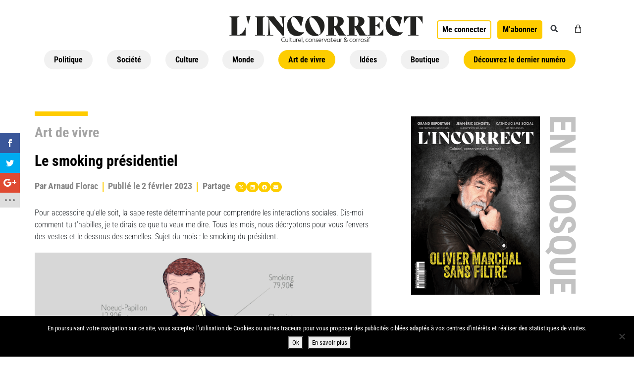

--- FILE ---
content_type: application/javascript; charset=utf-8
request_url: https://lincorrect.org/wp-content/plugins/sellkit-pro/assets/dist/js/frontend-init.min.js?ver=1.1.0
body_size: 645
content:
!function i(u,l,a){function f(t,e){if(!l[t]){if(!u[t]){var r="function"==typeof require&&require;if(!e&&r)return r(t,!0);if(s)return s(t,!0);var n=new Error("Cannot find module '"+t+"'");throw n.code="MODULE_NOT_FOUND",n}var o=l[t]={exports:{}};u[t][0].call(o.exports,function(e){return f(u[t][1][e]||e)},o,o.exports,i,u,l,a)}return l[t].exports}for(var s="function"==typeof require&&require,e=0;e<a.length;e++)f(a[e]);return f}({1:[function(e,t,r){"use strict";var n,o=e("@babel/runtime/helpers/interopRequireDefault")(e("./pages/smart-alert"));(n=window.sellkit_pro_frontend.pages).length.isArray&&0===n.length.length||n.includes("smart-alert")&&(0,o.default)()},{"./pages/smart-alert":2,"@babel/runtime/helpers/interopRequireDefault":3}],2:[function(e,t,r){"use strict";Object.defineProperty(r,"__esModule",{value:!0}),r.default=void 0;function n(){var e=window.document.querySelector(".sellkit-smart-alert-button");null!==e&&e.addEventListener("click",function(){wp.ajax.post("sellkit_smart_alert_send_click_log",{nonce:window.sellkit_pro_frontend.nonce,rule_id:window.sellkit_pro_frontend.rule_id}).done(function(){}).fail(function(){})})}r.default=n},{}],3:[function(e,t,r){t.exports=function(e){return e&&e.__esModule?e:{default:e}}},{}]},{},[1]);